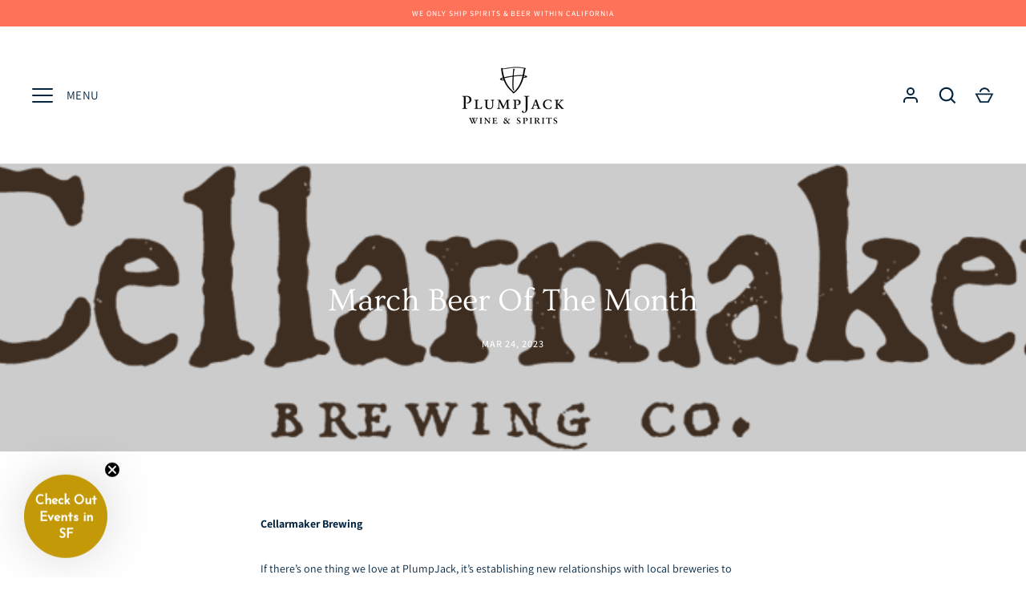

--- FILE ---
content_type: text/javascript
request_url: https://limits.minmaxify.com/plump-jack.myshopify.com?v=139a&r=20251203224104
body_size: 13252
content:
!function(e){if(!e.minMaxify&&-1==location.href.indexOf("checkout.shopify")){var a=e.minMaxifyContext||{},t=e.minMaxify={shop:"plump-jack.myshopify.com",cart:null,cartLoadTryCount:0,customer:a.customer,feedback:function(e){if(0!=i.search(/\/(account|password|checkouts|cache|pages|\d+\/)/)){var a=new XMLHttpRequest;a.open("POST","https://app.minmaxify.com/report"),a.send(location.protocol+"//"+t.shop+i+"\n"+e)}},guarded:function(e,a){return function(){try{var i=a&&a.apply(this,arguments),n=e.apply(this,arguments);return a?n||i:n}catch(e){console.error(e);var r=e.toString();-1==r.indexOf("Maximum call stack")&&t.feedback("ex\n"+(e.stack||"")+"\n"+r)}}}},i=e.location.pathname;t.guarded((function(){var a,n,r,o,l,m=e.jQuery,s=e.document,u={btnCheckout:"[name=checkout],[href='/checkout'],[type=submit][value=Checkout],[onclick='window.location\\=\\'\\/checkout\\''],form[action='/checkout'] [type=submit],.checkout_button,form[action='/cart'] [type=submit].button-cart-custom,.btn-checkout,.checkout-btn,.button-checkout,.rebuy-cart__checkout-button,.gokwik-checkout,.tdf_btn_ck",lblCheckout:"[name=checkout]",btnCartQtyAdjust:".cart-item-decrease,.cart-item-increase,.js--qty-adjuster,.js-qty__adjust,.minmaxify-quantity-button,.numberUpDown > *,.cart-item button.adjust,.cart-wrapper .quantity-selector__button,.cart .product-qty > .items,.cart__row [type=button],.cart-item-quantity button.adjust,.cart_items .js-change-quantity,.ajaxcart__qty-adjust,.cart-table-quantity button",divCheckout:".additional-checkout-buttons,.dynamic-checkout__content,.cart__additional_checkout,.additional_checkout_buttons,.paypal-button-context-iframe,.additional-checkout-button--apple-pay,.additional-checkout-button--google-pay",divDynaCheckout:"div.shopify-payment-button,.shopify-payment-button > div,#gokwik-buy-now",fldMin:"",fldQty:"input[name=quantity]",fldCartQty:"input[name^='updates['],.cart__qty-input,[data-cart-item-quantity]",btnCartDrawer:"a[href='/cart'],.js-drawer-open-right",btnUpdate:"[type=submit][name=update],.cart .btn-update"},c=0,h={name:""},d=2e4,p={NOT_VALID_MSG:"Order not valid",CART_UPDATE_MSG:"Cart needs to be updated",CART_AUTO_UPDATE:"Quantities have been changed, press OK to validate the cart.",CART_UPDATE_MSG2:'Cart contents have changed, you must click "Update cart" before proceeding.',VERIFYING_MSG:"Verifying",VERIFYING_EXPANDED:"Please wait while we verify your cart.",PREVENT_CART_UPD_MSG:"\n\n"},f="/";function b(){return(new Date).getTime()}Object.assign;function y(e,a){try{setTimeout(e,a||0)}catch(t){a||e()}}function g(e){return e?"string"==typeof e?s.querySelectorAll(e):e.nodeType?[e]:e:[]}function k(e,a){var t,i=g(e);if(i&&a)for(t=0;t<i.length;++t)a(i[t]);return i}function x(e,a){var t=e&&s.querySelector(e);if(t)return a?"string"==typeof a?t[a]:a(t):t}function v(e,a){if(m)return m(e).trigger(a);k(e,(function(e){e[a]()}))}function _(e,a,t){try{if(m)return m(e).on(a,t)}catch(e){}k(e,(function(e){e.addEventListener(a,t)}))}function M(e,a){try{var t=s.createElement("template");t.innerHTML=e;var i=t.content.childNodes;if(i){if(!a)return i[0];for(;i.length;)a.appendChild(i[0]);return 1}}catch(e){console.error(e)}}function w(e){var a=e.target;try{return(a.closest||a.matches).bind(a)}catch(e){}}function B(){}t.showMessage=function(e){if(A())return(t.closePopup||B)(),!0;var a=L.messages||L.getMessages();if(++c,e&&(t.prevented=b()),!t.showPopup||!t.showPopup(a[0],a.slice(1))){for(var i="",n=0;n<a.length;++n)i+=a[n]+"\n";alert(i),r&&v(u.btnUpdate,"click")}return e&&(e.stopPropagation&&e.stopPropagation(),e.preventDefault&&e.preventDefault()),!1};var S="top: 0; left: 0; width: 100%; height: 100%; position: fixed;",T=".minmaxify-p-bg {"+S+" z-index: 2147483641; overflow: hidden; background: #0B0B0BCC; opacity: 0.2;} .minmaxify-p-bg.minmaxify-a {transition: opacity 0.15s ease-out; opacity: 1; display: block;} .minmaxify-p-wrap {"+S+' display: table; z-index: 2147483642; outline: none !important; pointer-events: none;} .minmaxify-p-wrap > div {display: table-cell; vertical-align: middle;} .minmaxify-dlg {padding:0px; margin:auto; border: 0px;} .minmaxify-dlg::backdrop {background:#0B0B0BBB;} .minmaxify-p {opacity: .5; color: black; background-color: white; padding: 18px; max-width: 500px; margin: 18px auto; width: calc(100% - 36px); pointer-events: auto; border: solid white 1px; overflow: auto; max-height: 95vh;} dialog > .minmaxify-p {margin:auto; width:100%;} .minmaxify-p.minmaxify-a {opacity: 1; transition: all 0.25s ease-in; border-width: 0px;} .minmaxify-ok {display: inline-block; padding: 8px 20px; margin: 0; line-height: 1.42; text-decoration: none; text-align: center; vertical-align: middle; white-space: nowrap; border: 1px solid transparent; border-radius: 2px; font-family: "Montserrat","Helvetica Neue",sans-serif; font-weight: 400;font-size: 14px;text-transform: uppercase;transition:background-color 0.2s ease-out;background-color: #528ec1; color: white; min-width: unset;} .minmaxify-ok:after {content: "OK";} .minmaxify-close {font-style: normal; font-size: 28px; font-family: monospace; overflow: visible; background: transparent; border: 0; appearance: none; display: block; outline: none; padding: 0px; box-shadow: none; margin: -10px -5px 0 0; opacity: .65;} .minmaxify-p button {user-select: none; cursor: pointer; float:right; width: unset;} .minmaxify-close:hover, .minmaxify-close:focus {opacity: 1;} .minmaxify-p ul {padding-left: 2rem; margin-bottom: 2rem;}';function C(e){if(p.locales){var a=(p.locales[t.locale]||{})[e];if(void 0!==a)return a}return p[e]}var P,W={messages:[C("VERIFYING_EXPANDED")],equalTo:function(e){return this===e}},L=W;function O(e){return a?a.getItemLimits(t,e):{}}function E(){return a}function A(){return L.isOk&&!r&&E()||"force"==L.isOk||n}function R(){location.pathname!=i&&(i=location.pathname);try{if(E()&&!n){!function(){var e=t.cart&&t.cart.items;if(!e)return;k(u.fldCartQty,(function(a){for(var t=0;t<e.length;++t){var i=e[t],n=a.dataset;if(i.key==n.lineId||a.id&&-1!=a.id.search(new RegExp("updates(_large)?_"+i.id,"i"))||(n.cartLine||n.index)==t+1){var r=O(i);r.min>1&&!r.combine&&(a.min=r.min),r.max&&(a.max=r.max),r.multiple&&!r.combine&&(a.step=r.multiple);break}}}))}(),k(u.divDynaCheckout,(function(e){e.style.display="none"}));var a=function(a){var t,n;if(!t){if(!n)try{n=decodeURIComponent(i||location.href||"")}catch(e){n=""}if(!((n=n.split("/")).length>2&&"products"==n[n.length-2]))return;t=n[n.length-1]}var r=(e.ShopifyAnalytics||{}).meta||{},o={handle:t,sku:""},l=r.product,m=r.selectedVariantId;if(!l){var s=x("#ProductJson-product-template");if(s)try{l=s._product||JSON.parse(s.dataset.product||s.textContent)}catch(e){}}if(l){o.product_description=l.description,o.product_type=l.type,o.vendor=l.vendor,o.price=l.price,o.product_title=l.title,o.product_id=l.id;var u=l.variants||[],c=u.length;if(m||1==c)for(var h=0;h<c;++h){var d=u[h];if(1==c||d.id==m){o.variant_title=d.public_title,o.sku=d.sku,o.grams=d.weight,o.price=d.price||l.price,o.variant_id=d.id,o.name=d.name,o.product_title||(o.product_title=d.name);break}}}return o}();if(a){var r=x(u.fldQty);!function(a,t){function i(e,a){if(arguments.length<2)return t.getAttribute(e);null==a?t.removeAttribute(e):t.setAttribute(e,a)}var n=a.max||void 0,r=a.multiple,o=a.min;if((e.minmaxifyDisplayProductLimit||B)(a),t){var l=i("mm-max"),m=i("mm-step"),s=i("mm-min"),u=parseInt(t.max),c=parseInt(t.step),h=parseInt(t.min);stockMax=parseInt(i("mm-stock-max")),val=parseInt(t.value),(o!=s||o>h)&&((s?val==s||val==h:!val||val<o)&&(t.value=o),!a.combine&&o>1?i("min",o):s&&i("min",1),i("mm-min",o)),isNaN(stockMax)&&!l&&(stockMax=parseInt(i("data-max-quantity")||i("max")),i("mm-stock-max",stockMax)),!isNaN(stockMax)&&n&&n>stockMax&&(n=stockMax),(n!=l||isNaN(u)||u>n)&&(n?i("max",n):l&&i("max",null),i("mm-max",n)),(r!=m||r>1&&c!=r)&&(a.combine?m&&i("step",null):i("step",r),i("mm-step",r))}}(O(a),r)}}}catch(e){console.error(e)}return q(),G(),!0}function q(e,a,t){x(u.lblCheckout,(function(i){var n=null===e?i.minMaxifySavedLabel:e;i.minMaxifySavedLabel||(i.minMaxifySavedLabel=i.value||(i.innerText||i.textContent||"").trim()),void 0!==n&&(i.value=n);var r=i.classList;r&&a&&r.add(a),r&&t&&r.remove(t)}))}function j(e){"start"==e?(q(C("VERIFYING_MSG"),"btn--loading"),o||(o=b(),d&&y((function(){o&&b()-o>=d&&(U()&&t.feedback("sv"),L={isOk:"force"},j("stop"))}),d))):"stop"==e?(q(L.isOk?null:C("NOT_VALID_MSG"),0,"btn--loading"),o=0,(t.popupShown||B)()&&y(t.showMessage)):"changed"==e&&q(C("CART_UPDATE_MSG")),G()}function G(){k(u.divCheckout,(function(e){var a=e.style;A()?e.mm_hidden&&(a.display=e.mm_hidden,e.mm_hidden=!1):"none"!=a.display&&(e.mm_hidden=a.display||"block",a.display="none")})),(e.minmaxifyDisplayCartLimits||B)(!n&&L,r)}function I(e){var a=w(e);if(a){if(a(u.btnCheckout))return t.showMessage(e);a(u.btnCartQtyAdjust)&&t.onChange(e)}}function N(i){null==t.cart&&(t.cart=(e.Shopify||{}).cart||null);var n=t.cart&&t.cart.item_count&&(i||!c&&U());(R()||n||i)&&(E()&&t.cart?(L=a.validateCart(t),j("stop"),n&&(P&&!L.isOk&&!L.equalTo(P)&&s.body?t.showMessage():!c&&U()&&y(t.showMessage,100)),P=L):(L=W,j("start"),t.cart||Q()))}function U(){let e=i.length-5;return e<4&&i.indexOf("/cart")==e}function D(e,a,i,n){if(a&&"function"==typeof a.search&&4==e.readyState&&"blob"!=e.responseType){var o,l;try{if(200!=e.status)"POST"==i&&-1!=a.search(/\/cart(\/update|\/change|\/clear|\.js)/)&&(422==e.status?Q():r&&(r=!1,N()));else{if("GET"==i&&-1!=a.search(/\/cart($|\.js|\.json|\?view=)/)&&-1==a.search(/\d\d\d/))return;var m=(o=e.response||e.responseText||"").indexOf&&o.indexOf("{")||0;-1!=a.search(/\/cart(\/update|\/change|\/clear|\.js)/)||"/cart"==a&&0==m?(-1!=a.indexOf("callback=")&&o.substring&&(o=o.substring(m,o.length-1)),l=t.handleCartUpdate(o,-1!=a.indexOf("cart.js")?"get":"update",n)):-1!=a.indexOf("/cart/add")?l=t.handleCartUpdate(o,"add",n):"GET"!=i||U()&&"/cart"!=a||(N(),l=1)}}catch(e){if(!o||0==e.toString().indexOf("SyntaxError"))return;console.error(e),t.feedback("ex\n"+(e.stack||"")+"\n"+e.toString()+"\n"+a)}l&&H()}}function H(){for(var e=500;e<=2e3;e+=500)y(R,e)}function Q(){var e=new XMLHttpRequest,a=f+"cart.js?_="+b();e.open("GET",a),e.mmUrl=null,e.onreadystatechange=function(){D(e,a)},e.send(),y((function(){null==t.cart&&t.cartLoadTryCount++<60&&Q()}),5e3+500*t.cartLoadTryCount)}t.getLimitsFor=O,t.checkLimits=A,t.onChange=t.guarded((function(){j("changed"),r=!0,L=U()&&x(u.btnUpdate)?{messages:[C("CART_AUTO_UPDATE")]}:{messages:[C("CART_UPDATE_MSG2")]},G()})),e.getLimits=N,e.mmIsEnabled=A,t.handleCartUpdate=function(e,a,i){"string"==typeof e&&(e=JSON.parse(e));var n="get"==a&&JSON.stringify(e);if("get"!=a||l!=n){if("update"==a)t.cart=e;else if("add"!=a){if(i&&!e.item_count&&t.cart)return;t.cart=e}else{var o=e.items||[e];e=t.cart;for(var m=0;m<o.length;++m){var s=o[m];e&&e.items||(e=t.cart={total_price:0,total_weight:0,items:[],item_count:0}),e.total_price+=s.line_price,e.total_weight+=s.grams*s.quantity,e.item_count+=s.quantity;for(var u=0;u<e.items.length;++u){var c=e.items[u];if(c.id==s.id){e.total_price-=c.line_price,e.total_weight-=c.grams*c.quantity,e.item_count-=c.quantity,e.items[u]=s,s=0;break}}s&&e.items.unshift(s)}e.items=e.items.filter((function(e){return e.quantity>0})),n=JSON.stringify(e)}return l=n,r=!1,N(!0),1}if(!L.isOk)return R(),1};var F,J=e.XMLHttpRequest.prototype,z=J.open,Y=J.send;function V(){m||(m=e.jQuery);var a=e.Shopify||{},i=a.shop||location.host;if(h=a.theme||h,n=!1,i==t.shop){var o;t.locale=a.locale,R(),function(e,a,i,n){k(e,(function(e){if(!e["mmBound_"+a]){e["mmBound_"+a]=!0;var r=e["on"+a];r&&n?e["on"+a]=t.guarded((function(e){!1!==i()?r.apply(this,arguments):e.preventDefault()})):_(e,a,t.guarded(i))}}))}(u.btnCartDrawer,"click",H),t.showPopup||M('<style type="text/css" minmaxify>'+T+"</style>",s.head)&&(t.showPopup=function(e,a){for(var i='<button title="Close (Esc)" type="button" class="minmaxify-close" aria-label="Close">&times;</button>'+e.replace(new RegExp("\n","g"),"<br/>")+"<ul>",n=0;n<a.length;++n){var r=a[n];r&&(i+="<li>"+r+"</li>")}i+='</ul><div><button class="minmaxify-ok"></button><div style="display:table;clear:both;"></div></div>';var l=x("div.minmaxify-p");if(l)l.innerHTML=i,o&&!o.open&&o.showModal();else{var m=s.body;(o=s.createElement("dialog")).showModal?(o.className="minmaxify-dlg",o.innerHTML="<div class='minmaxify-p minmaxify-a'>"+i+"</div>",m.appendChild(o),o.showModal(),_(o,"click",(function(e){var a=w(e);a&&!a(".minmaxify-p")&&t.closePopup()}))):(o=0,m.insertBefore(M("<div class='minmaxify-p-bg'></div>"),m.firstChild),m.insertBefore(M("<div class='minmaxify-p-wrap'><div><div role='dialog' aria-modal='true' aria-live='assertive' tabindex='1' class='minmaxify-p'>"+i+"</div></div></div>"),m.firstChild),y(k.bind(t,".minmaxify-p-bg, .minmaxify-p",(function(e){e.classList.add("minmaxify-a")}))))}return _(".minmaxify-ok","click",(function(){t.closePopup(1)})),_(".minmaxify-close, .minmaxify-p-bg","click",(function(){t.closePopup()})),1},t.closePopup=function(e){o?o.close():k(".minmaxify-p-wrap, .minmaxify-p-bg",(function(e){e.parentNode.removeChild(e)})),r&&e&&v(u.btnUpdate,"click")},t.popupShown=function(){return o?o.open:g("div.minmaxify-p").length},s.addEventListener("keyup",(function(e){27===e.keyCode&&t.closePopup()}))),K();var l=document.getElementsByTagName("script");for(let e=0;e<l.length;++e){var c=l[e];c.src&&-1!=c.src.indexOf("trekkie.storefront")&&!c.minMaxify&&(c.minMaxify=1,c.addEventListener("load",K))}}else n=!0}function K(){var a=e.trekkie||(e.ShopifyAnalytics||{}).lib||{},i=a.track;i&&!i.minMaxify&&(a.track=function(e){return"Viewed Product Variant"==e&&y(R),i.apply(this,arguments)},a.track.minMaxify=1,a.ready&&(a.ready=t.guarded(N,a.ready)));var n=e.subscribe;"function"!=typeof n||n.mm_quTracked||(n.mm_quTracked=1,n("quantity-update",t.guarded(R)))}t.initCartValidator=t.guarded((function(e){a||(a=e,n||N(!0))})),J.open=function(e,a,t,i,n){return this.mmMethod=e,this.mmUrl=a,z.apply(this,arguments)},J.send=function(e){var a=this;return a.addEventListener?a.addEventListener("readystatechange",(function(e){D(a,a.mmUrl,a.mmMethod)})):a.onreadystatechange=t.guarded((function(){D(a,a.mmUrl)}),a.onreadystatechange),Y.apply(a,arguments)},(F=e.fetch)&&!F.minMaxify&&(e.fetch=function(e,a){var i,n=(a||e||{}).method||"GET";return i=F.apply(this,arguments),-1!=(e=((e||{}).url||e||"").toString()).search(/\/cart(\/|\.js)/)&&(i=i.then((function(a){try{var i=t.guarded((function(t){a.readyState=4,a.responseText=t,D(a,e,n,!0)}));a.ok?a.clone().text().then(i):i()}catch(e){}return a}))),i},e.fetch.minMaxify=1),["click"].forEach((function(a){e.addEventListener(a,t.guarded(I),{capture:!0,passive:!1})})),e.addEventListener("keydown",(function(e){e.key,w(e)})),e.addEventListener("change",t.guarded((function(e){var a=w(e);a&&a(u.fldCartQty)&&t.onChange(e)}))),s.addEventListener("DOMContentLoaded",t.guarded((function(){V(),n||(U()&&y(N),(e.booster||e.BoosterApps)&&m&&m.fn.ajaxSuccess&&m(s).ajaxSuccess((function(e,a,t){t&&D(a,t.url,t.type)})))}))),V()}))()}}(window),function(){function e(e,a,t,i){this.cart=a||{},this.opt=e,this.customer=t,this.messages=[],this.locale=i&&i.toLowerCase()}e.prototype={recalculate:function(e){this.isOk=!0,this.messages=!e&&[],this.isApplicable()&&(this._calcWeights(),this.addMsg("INTRO_MSG"),this._doSubtotal(),this._doItems(),this._doQtyTotals(),this._doWeight())},getMessages:function(){return this.messages||this.recalculate(),this.messages},isApplicable:function(){var e=this.cart._subtotal=Number(this.cart.total_price||0)/100,a=this.opt.overridesubtotal;if(!(a>0&&e>a)){for(var t=0,i=this.cart.items||[],n=0;n<i.length;n++)t+=Number(i[n].quantity);return this.cart._totalQuantity=t,1}},addMsg:function(e,a){if(!this.messages)return;const t=this.opt.messages;var i=t[e];if(t.locales&&this.locale){var n=(t.locales[this.locale]||{})[e];void 0!==n&&(i=n)}i&&(i=this._fmtMsg(unescape(i),a)),this.messages.push(i)},equalTo:function(e){if(this.isOk!==e.isOk)return!1;var a=this.getMessages(),t=e.messages||e.getMessages&&e.getMessages()||[];if(a.length!=t.length)return!1;for(var i=0;i<a.length;++i)if(a[i]!==t[i])return!1;return!0},_calcWeights:function(){this.weightUnit=this.opt.weightUnit||"g";var e=a[this.weightUnit]||1,t=this.cart.items;if(t)for(var i=0;i<t.length;i++){var n=t[i];n._weight=Math.round(Number(n.grams||0)*e*n.quantity*100)/100}this.cart._totalWeight=Math.round(Number(this.cart.total_weight||0)*e*100)/100},_doSubtotal:function(){var e=this.cart._subtotal,a=this.opt.minorder,t=this.opt.maxorder;e<a&&(this.addMsg("MIN_SUBTOTAL_MSG"),this.isOk=!1),t>0&&e>t&&(this.addMsg("MAX_SUBTOTAL_MSG"),this.isOk=!1)},_doWeight:function(){var e=this.cart._totalWeight,a=this.opt.weightmin,t=this.opt.weightmax;e<a&&(this.addMsg("MIN_WEIGHT_MSG"),this.isOk=!1),t>0&&e>t&&(this.addMsg("MAX_WEIGHT_MSG"),this.isOk=!1)},checkGenericLimit:function(e,a,t){if(!(e.quantity<a.min&&(this.addGenericError("MIN",e,a,t),t)||a.max&&e.quantity>a.max&&(this.addGenericError("MAX",e,a,t),t)||a.multiple>1&&e.quantity%a.multiple>0&&(this.addGenericError("MULT",e,a,t),t))){var i=e.line_price/100;void 0!==a.minAmt&&i<a.minAmt&&(this.addGenericError("MIN_SUBTOTAL",e,a,t),t)||a.maxAmt&&i>a.maxAmt&&this.addGenericError("MAX_SUBTOTAL",e,a,t)}},addGenericError:function(e,a,t,i){var n={item:a};i?(e="PROD_"+e+"_MSG",n.itemLimit=t,n.refItem=i):(e="GROUP_"+e+"_MSG",n.groupLimit=t),this.addMsg(e,n),this.isOk=!1},_buildLimitMaps:function(){var e=this.opt,a=e.items||[];e.bySKU={},e.byId={},e.byHandle={};for(var t=0;t<a.length;++t){var i=a[t];i.sku?e.bySKU[i.sku]=i:(i.h&&(e.byHandle[i.h]=i),i.id&&(e.byId[i.id]=i))}},_doItems:function(){var e,a=this.cart.items||[],t={},i={},n=this.opt;n.byHandle||this._buildLimitMaps(),(n.itemmin||n.itemmax||n.itemmult)&&(e={min:n.itemmin,max:n.itemmax,multiple:n.itemmult});for(var r=0;r<a.length;r++){var o=a[r],l=this.getCartItemKey(o),m=t[l],s=i[o.handle];m?(m.quantity+=o.quantity,m.line_price+=o.line_price,m._weight+=o._weight):m=t[l]={ref:o,quantity:o.quantity,line_price:o.line_price,grams:o.grams,_weight:o._weight,limit:this._getIndividualItemLimit(o)},s?(s.quantity+=o.quantity,s.line_price+=o.line_price,s._weight+=o._weight):s=i[o.handle]={ref:o,quantity:o.quantity,line_price:o.line_price,grams:o.grams,_weight:o._weight},s.limit&&s.limit.combine||(s.limit=m.limit)}for(var u in t){if(o=t[u])((c=o.limit||o.limitRule)?!c.combine:e)&&this.checkGenericLimit(o,c||e,o.ref)}for(var u in i){var c;if(o=i[u])(c=o.limit||o.limitRule)&&c.combine&&this.checkGenericLimit(o,c,o.ref)}},getCartItemKey:function(e){var a=e.handle;return a+=e.sku||e.variant_id},getCartItemIds:function(e){var a={handle:e.handle||"",product_id:e.product_id,sku:e.sku},t=a.handle.indexOf(" ");return t>0&&(a.sku=a.handle.substring(t+1),a.handle=a.handle.substring(0,t)),a},_getIndividualItemLimit:function(e){var a=this.opt,t=this.getCartItemIds(e);return a.bySKU[t.sku]||a.byId[t.product_id]||a.byHandle[t.handle]},getItemLimit:function(e){var a=this.opt;if(!a)return{};void 0===a.byHandle&&this._buildLimitMaps();var t=this._getIndividualItemLimit(e);return t||(t={min:a.itemmin,max:a.itemmax,multiple:a.itemmult}),t},calcItemLimit:function(e){var a=this.getItemLimit(e);(a={max:a.max||0,multiple:a.multiple||1,min:a.min,combine:a.combine}).min||(a.min=a.multiple);var t=this.opt.maxtotalitems||0;return(!a.max||t&&t<a.max)&&(a.max=t),a},_doQtyTotals:function(){var e=this.opt.maxtotalitems,a=this.opt.mintotalitems,t=this.opt.multtotalitems,i=this.cart._totalQuantity;0!=e&&i>e&&(this.addMsg("TOTAL_ITEMS_MAX_MSG"),this.isOk=!1),i<a&&(this.addMsg("TOTAL_ITEMS_MIN_MSG"),this.isOk=!1),t>1&&i%t>0&&(this.addMsg("TOTAL_ITEMS_MULT_MSG"),this.isOk=!1)},_fmtMsg:function(e,a){var t,i,n,r=this;return e.replace(/\{\{\s*(.*?)\s*\}\}/g,(function(e,o){try{t||(t=r._getContextMsgVariables(a)||{});var l=t[o];return void 0!==l?l:i||(i=t,r._setGeneralMsgVariables(i),void 0===(l=i[o]))?(n||(n=r._makeEvalFunc(t)),n(o)):l}catch(e){return'"'+e.message+'"'}}))},formatMoney:function(e){var a=this.opt.moneyFormat;if(void 0!==a){try{e=e.toLocaleString()}catch(e){}a&&(e=a.replace(/{{\s*amount[a-z_]*\s*}}/,e))}return e},_getContextMsgVariables(e){if(e){var a,t;if(e.itemLimit){var i=e.item,n=e.refItem||i,r=e.itemLimit;a={item:n,ProductQuantity:i.quantity,ProductName:r.combine&&unescape(n.product_title||r.name)||n.title,GroupTitle:r.title,ProductMinQuantity:r.min,ProductMaxQuantity:r.max,ProductQuantityMultiple:r.multiple},t=[["ProductAmount",Number(i.line_price)/100],["ProductMinAmount",r.minAmt],["ProductMaxAmount",r.maxAmt]]}if(e.groupLimit){i=e.item,n=e.refItem||i,r=e.groupLimit;a={item:n,GroupQuantity:i.quantity,GroupTitle:r.title,GroupMinQuantity:r.min,GroupMaxQuantity:r.max,GroupQuantityMultiple:r.multiple},t=[["GroupAmount",Number(i.line_price)/100],["GroupMinAmount",r.minAmt],["GroupMaxAmount",r.maxAmt]]}if(a){for(var o=0;o<t.length;o++){const e=t[o];isNaN(e[1])||Object.defineProperty(a,e[0],{get:this.formatMoney.bind(this,e[1])})}return a}}},_setGeneralMsgVariables:function(e){var a=this.cart,t=this.opt;e.CartWeight=a._totalWeight,e.CartMinWeight=t.weightmin,e.CartMaxWeight=t.weightmax,e.WeightUnit=this.weightUnit,e.CartQuantity=a._totalQuantity,e.CartMinQuantity=t.mintotalitems,e.CartMaxQuantity=t.maxtotalitems,e.CartQuantityMultiple=t.multtotalitems;for(var i=[["CartAmount",a._subtotal],["CartMinAmount",t.minorder],["CartMaxAmount",t.maxorder]],n=0;n<i.length;n++){const a=i[n];isNaN(a[1])||Object.defineProperty(e,a[0],{get:this.formatMoney.bind(this,a[1])})}},_makeEvalFunc:function(e){return new Function("_expr","with(this) return eval(_expr)").bind(e)}};var a={g:1,kg:.001,lb:.00220462,oz:.03527396},t={messages:{INTRO_MSG:"We're sorry, but you cannot place this order with the items in you cart:\n",PROD_MIN_MSG:"{{ProductName}}: Must have at least {{ProductMinQuantity}} of this item.",PROD_MAX_MSG:"There's a limit of {{ProductMaxQuantity}} per customer for {{ProductName}}.",PROD_MULT_MSG:"{{ProductName}}: Quantity must be a multiple of {{ProductQuantityMultiple}}."},items:[{sku:"G-2041",max:2,min:1},{sku:"O-6853",min:1,max:2},{id:6835319144609,h:"bundle-1792-sweet-wheat-and-1792-small-batch",name:"1792 Sweet Wheat",min:1,max:1},{id:6879569576097,h:"buffalo-trace-blantons-original-single-barrel-bourbon-bundle",name:"Blanton's Original Single Barrel Bourbon/Buffalo Trace Bundle",min:1,max:1},{id:7566490566914,h:"blantons-plumpjack-barrel-selection-bundle",name:"Blanton's PlumpJack Barrel Selection",min:1,max:1},{id:7972247077122,h:"blantons-plumpjack-single-barrel-bourbon-012-smooth-ambler-pj-barrel",name:"Blanton's PlumpJack Single Barrel Bourbon #012/Smooth Ambler PJ Barrel",min:1,max:1},{id:7919835218178,h:"blantons-single-barrel-bourbon-plumpjack-private-selection-012",name:"Blanton's Single Barrel Bourbon PlumpJack Private Selection #012",min:1,max:1},{min:1,max:1,name:"Blanton%27s%20Original%20Single%20Barrel%20Bourbon",h:"blantons-original-single-barrel-bourbon"},{min:1,max:1,name:"Blanton%27s%20Single%20Barrel%20Bourbon%20PlumpJack%20Private%20Selection%20%23047",h:"jt-blantons-single-barrel-bourbon-plumpjack-private-selection-047"},{id:8828404269314,h:"blood-oath-pact-no-10",name:"Blood Oath Pact No. 10",min:1,max:1},{id:7060499792033,h:"bombergers-declaration-bourbon-whiskey-michters-bourbon-whiskey",name:"Bomberger's Declaration Bourbon Whiskey/Michter's Bourbon Whiskey Bundle",min:1,max:1},{min:1,max:1,name:"Bomberger%27s%20Declaration%20Bourbon%20Whiskey",h:"bombergers-declaration-bourbon-whiskey"},{id:5907383746721,h:"buffalo-trace-kosher-rye-whiskey-1",name:"Buffalo Trace Kosher Rye Recipe Whiskey",min:1,max:1},{id:5907381682337,h:"buffalo-trace-kosher-rye-whiskey",name:"Buffalo Trace Kosher Straight Rye Whiskey",min:1,max:1},{id:9665846029,h:"buffalo-trace-straight-bourbon",name:"Buffalo Trace Kosher Wheat Recipe Bourbon Whiskey",min:1,max:1},{id:8036707336450,h:"bundle-one",name:"Bundle #1",min:1,max:1},{id:7779094003970,h:"bundle-1",name:"Bundle #1 AWC Members Only",min:1,max:1},{id:7779100328194,h:"bundle-2",name:"Bundle #2",min:1,max:1},{id:7779103703298,h:"bundle-3",name:"Bundle #3",min:1,max:1},{id:8036743708930,h:"bundle-5",name:"Bundle #3",min:1,max:1},{id:7779106521346,h:"bundle-4",name:"Bundle #4",min:1,max:1},{id:7891784204546,h:"weller-dream-5-pack",name:"Bundle #5",min:1,max:1},{id:7809183023362,h:"chartreuse-green-750ml",name:"Chartreuse Green 750ml",min:1,max:1},{id:9665859021,h:"chartreuse-yellow-375ml",name:"Chartreuse Yellow 750",max:1,min:1},{id:9004679823618,h:"chichibu-distillery-chichibu-us-edition-2023-single-malt",name:"Chichibu Distillery Chichibu US Edition 2023 Single Malt",min:1,max:1},{id:9004687622402,h:"chichibu-distillery-chichibu-us-edition-2024-single-malt",name:"Chichibu Distillery Chichibu US Edition 2024 Single Malt",min:1,max:1},{id:9004679233794,h:"chichibu-distillery-ichiros-malt-and-grain-111-blended-whisky",name:"Chichibu Distillery Ichiro's Malt and Grain 111 Blended Whisky",min:1,max:1},{id:9004677988610,h:"chichibu-distillery-ichiros-malt-and-grain-limited-edition-blended-whisky",name:"Chichibu Distillery Ichiro's Malt and Grain Limited Edition Blended Whisky",min:1,max:1},{id:8288303415554,h:"de-garde-serine-reserve",name:"De Garde Serine Reserve",min:1,max:1},{id:0xf1bca88039,h:"domaine-tempier-bandol-rose-2017",name:"Domaine Tempier Bandol Rosé 2023",min:1,max:2},{min:1,max:2,name:"E. H. Taylor Small Batch Bourbon",h:"eh-taylor-small-batch-bourbon",id:9666483725},{min:1,max:1,name:"E.%20H.%20Taylor%20Straight%20Rye%20Whiskey",h:"eh-taylor-straight-rye"},{min:1,max:1,name:"E.H.%20Taylor%20Four%20Grain%20Bourbon",h:"e-h-taylor-four-grain-bourbon"},{id:9666497165,h:"eagle-rare",name:"Eagle Rare 10 Year Kentucky Straight Bourbon Whiskey",min:1,max:1},{id:8391347372290,h:"eagle-rare-bourbon-whiskey",name:"Eagle Rare 10 Year Straight Bourbon Whiskey + Buffalo Trace 750mL",min:1,max:1},{id:9071243100418,h:"eagle-rare-10-year-straight-bourbon-whiskey",name:"Eagle Rare 10 Year Straight Bourbon Whiskey 750ml",min:1,max:1},{id:8253803528450,h:"eagle-rare-plumpjack-barrel-select",name:"Eagle Rare PlumpJack Barrel Select #021",min:1,max:1},{id:8048058269954,h:"eagle-rare-plumpjack-private-barrel-select-170",name:"Eagle Rare PlumpJack Private Barrel Select #170",min:1,max:1},{id:7568801431810,h:"blantons-plumpjack-private-select-cats-eye-gold-13-year-light-whiskey-bundle",name:"Eagle Rare PlumpJack Private Select/Cat's Eye 'Gold' 13 Year Light Whiskey Bundle",min:1,max:1},{id:7568806445314,h:"blantons-plumpjack-private-select-cats-eye-green-13-year-light-whiskey-bundle",name:"Eagle Rare PlumpJack Private Select/Cat's Eye 'Green' 13 Year Light Whiskey Bundle",min:1,max:1},{min:1,max:1,name:"Eagle%20Rare%20PlumpJack%20Single%20Barrel%20%2314",h:"eagle-rare-plumpjack-single-barrel-57"},{min:1,max:1,name:"Eagle%20Rare%20PlumpJack%20Single%20Barrel%20Bourbon%20Barrel%20%23057",h:"eagle-rare-plumpjack-single-barrel-bourbon-barrel-057"},{id:8195757867266,h:"eh-taylor-single-barrel-bourbon-whiskey-private-barrel-selection",name:"EH Taylor Single Barrel Bourbon Whiskey Private Barrel Selection #009",min:1,max:1},{min:1,max:1,name:"EH%20Taylor%20Barrel%20Proof",h:"eh-taylor-barrel-proof"},{min:1,max:1,name:"EH%20Taylor%20Jr%20Single%20Barrel%20Bourbon%20Whiskey",h:"eh-taylor-jr-single-barrel"},{id:8340595540226,h:"elijah-craig-barrel-proof-a124",name:"Elijah Craig Barrel Proof A124",min:1,max:2},{id:8086680240386,h:"elijah-craig-barrel-proof-b523",name:"Elijah Craig Barrel Proof B523",min:1,max:1},{id:7885147341058,h:"elijah-craig-barrel-proof-batch-c922",name:"Elijah Craig Barrel Proof Batch C923",min:1,max:1},{id:6827918131361,h:"elijah-craig-family-bundle",name:"Elijah Craig Family *Bundle* 18 Year/Barrel Proof B523/Rye/Small Batch",min:1,max:1},{id:6828054872225,h:"elijah-craig-toasted-barrel-bourbon-and-rye-whiskey-bundle",name:"Elijah Craig Toasted Barrel Bourbon and Rye Whiskey *Bundle*",min:1,max:1},{min:1,max:1,name:"Elmer%20T%20Lee%20Single%20Barrel%20Bourbon",h:"elmer-t-lee-sb-bourbon-750ml"},{id:7496617165058,h:"knob-creek-15-year-bourbon",name:"For AWC Members Only",min:1,max:1},{id:165025251354,h:"fortaleza-anejo-tequila-1",name:"Fortaleza Anejo Tequila",max:1,min:1},{id:165022892058,h:"fortaleza-blanco-tequila",name:"Fortaleza Blanco Tequila",min:1,max:1},{id:9665980109,h:"fortaleza-reposado-tequila",name:"Fortaleza Reposado Tequila",min:1,max:1},{id:4380343992377,h:"fortaleza-reposado-winter-blend-tequila",name:"Fortaleza Reposado Winter Blend Tequila",min:1,max:1},{id:7605241348354,h:"fortaleza-still-strength-tequila",name:"Fortaleza Still Strength Tequila",min:1,max:1},{min:1,max:1,name:"George%20T%20Stagg%20Bourbon",h:"george-t-stagg-bourbon-13"},{id:4663845421113,h:"hancocks-presidents-reserve-single-barrel-bourbon",name:"Hancock's President's Reserve Single Barrel Bourbon",min:1,max:1},{id:453489295399,h:"hazelburn-13-year-oloroso-cask-matured",name:"Hazelburn 12 year Oloroso Cask Matured",min:1,max:1},{id:8402027479298,h:"hazelburn-15-year-oloroso-cask",name:"Hazelburn 15 year Oloroso Cask",min:1,max:1},{min:1,max:1,name:"Hibiki%2017%20Year%20Old%20Japanese%20Whisky",h:"hibiki-17-year-old-japanese-whisky"},{id:9210672709890,h:"high-west-a-midwinter-nights-dram-rye-whiskey-act-13",name:"High West A Midwinter Night's Dram Rye Whiskey Act 13",min:1,max:1},{id:8188141469954,h:"little-book-in-retrospect-2023-release",name:"Little Book In Retrospect 2023 Release",min:1,max:1},{id:8205567394050,h:"maine-beer-lunch-ipa",name:"Maine Beer Company Lunch IPA",min:1,max:6},{id:8048061251842,h:"makers-mark-plumpjack-private-select-2020-edition",name:"Maker's Mark PlumpJack Private Select 2020 Edition",min:1,max:1},{id:8735901384962,h:"makers-mark-wood-finishing-series-2024-the-heart-release",name:"Maker's Mark Wood Finishing Series 2024 The Heart Release",min:1,max:1},{id:8016207872258,h:"makers-mark-wood-finishing-series-bep-2023",name:"Maker's Mark Wood Finishing Series BEP 2023",min:1,max:1},{id:8250999537922,h:"makers-mark-brt-02",name:"Maker's Mark Wood Finishing Series BRT-02",min:1,max:1},{id:8066177532162,h:"michters-barrel-strength-straight-rye",name:"Michter's Barrel Strength Straight Rye 2025 release",min:1,max:1},{id:7823464726786,h:"michters-toasted-sour-mash-us1-michters-sour-mash",name:"Michter's Toasted Barrel Sour Mash",min:1,max:1},{id:7436899254530,h:"michters-toasted-bourbon-elijah-craig-toasted-nulu-toasted-rye-toasty",name:"Michter's Toasted Bourbon/Elijah Craig Toasted/Nulu Toasted Rye 'Toasty' 3pk",min:1,max:1},{min:1,max:1,name:"Michter%27s%2010yr%20Rye",h:"michters-10yr-rye"},{min:1,max:1,name:"Michter%27s%20Barrel%20Strength%20Rye",h:"michter"},{id:8075182473474,h:"nervi-conterno-rosato",name:"Nervi Conterno Rosato",min:1,max:1},{min:1,max:1,name:"Nikka%20Whisky%20From%20the%20Barrel",h:"nikka-whisky-from-the-barrel-1"},{min:1,max:1,name:"Nikka%20Whisky%20Pure%20Malt%2017yr",h:"nikka-whisky-taketsuru-17-750m"},{min:1,max:1,name:"Nikka%20Whisky%20Pure%20Malt%2021yr",h:"nikka-whisky-taketsuru-21-750m"},{id:6904586895521,h:"old-carter-bourbon-whiskey-batch-7",name:"Old Carter Small Batch American Whiskey Batch 9",min:1,max:1},{id:7462978224386,h:"copy-of-old-carter-rye-batch-8",name:"Old Carter Small Batch Bourbon Batch 14",min:1,max:1},{id:7885080658178,h:"old-carter-small-batch-2",name:"Old Carter Very Small Batch Kentucky Straight Bourbon Whiskey Batch 3-CA",min:1,max:1},{id:9031650607362,h:"old-fitzgerald-7-yr-bottle-in-bond-bourbon",name:"Old Fitzgerald 7 Yr Bottle In Bond Bourbon",min:1,max:1},{id:8846928150786,h:"old-grand-dad-16-year-old-straight-bourbon",name:"Old Grand Dad 16 Year Old Straight Bourbon",min:1,max:1},{id:7885100646658,h:"old-rip-van-winkle-12yr-bourbon",name:"Old Rip Van Winkle 12yr Bourbon",min:1,max:1},{min:1,max:1,name:"Old%20Weller%20Antique%20107/%20Buffalo%20Trace%20PJ%20Barrel%20%23618%202%20pack",h:"buffalo-trace-pj-barrel-618-750ml"},{min:1,max:1,name:"Old%20Weller%20Antique%20107/Smooth%20Ambler%20Old%20Scout%20107%20PJ%20Pick%202%20pack",h:"old-weller-antique-107-proof-smooth-ambler-old-scout-pj-pick"},{min:1,max:1,name:"Old%20Weller%20Antique%20107%20750ml/%20Buffalo%20Trace%20PJ%20Foundation%20Pick%20Liter%202%20pack",h:"old-weller-antique-107-750ml-buffalo-trace-pj-foundation-pick-liter-2-pack"},{min:1,max:1,name:"Old%20Weller%20Antique%20107pf%20PlumpJack%20Single%20Barrel%20Non-Chill%20Filtered",h:"wl-weller-antique-107pf-pj-sb"},{id:7978630316290,h:"paolo-scavino-barolo-bric-del-fiasc-2010",name:"Paolo Scavino Barolo Bric del Fiasc 2010",min:1,max:1},{id:9079482253570,h:"rare-character-limited-release-batch-no-3-straight-bourbon-whiskey",name:"Rare Character Limited Release Batch No. 3 Straight Bourbon Whiskey",min:1,max:1},{id:8407534633218,h:"redwood-empire-screaming-titan-wheated-bourbon",name:"Redwood Empire Screaming Titan Wheated Bourbon",min:1,max:2},{id:6962879430817,h:"ridge-montebello",name:"Ridge Montebello 2019",min:1,max:1},{min:1,max:1,name:"Rock%20Hill%20Farms%20Bourbon",h:"rock-hill-farms-bourbon"},{id:7891695894786,h:"russells-single-rickhouse",name:"Russell's Reserve Single Rickhouse Camp Nelson C",min:1,max:1},{id:8814231257346,h:"russells-reserve-ultimate-bundle-includes-15-year",name:"Russell's Reserve Ultimate Bundle *includes 15 Year*",min:1,max:1},{id:7566492762370,h:"sazerac-rye-whiskey-plumpjack-private-barrel-selection",name:"Sazerac Rye Singel Barrel Select PJ Pick",min:1,max:2},{id:2493688447033,h:"shenks-homestead-sour-mash-whiskey",name:"Shenk's Homestead Sour Mash Whiskey",min:1,max:1},{id:7060473905313,h:"shenks-homestead-sour-mash-whiskey-michters-sour-mash-bundle",name:"Shenk's Homestead Sour Mash Whiskey/Michter's Sour Mash Bundle",max:1,min:1},{id:6651907604641,h:"smooth-ambler-old-scout-plumpjack-private-selection-2021",name:"Smooth Ambler Old Scout PlumpJack Private Selection 2021",min:1,max:1},{id:4621327368249,h:"springbank-10-year",name:"Springbank 10 Year",min:1,max:2},{id:2096359669817,h:"springbank-cask-strength-12yr",name:"Springbank 12 Year Old Cask Strength",min:1,max:1},{id:9666406285,h:"springbank-fifteen-15yr-750ml",name:"Springbank 15 Year Single Malt Scotch",min:1,max:1},{id:8951026024706,h:"springbank-18-year-single-malt-scotch",name:"Springbank 18 Year Single Malt Scotch 700mL",min:1,max:1},{id:9016687132930,h:"springbank-local-barley-8-year",name:"Springbank Local Barley 8 Year",min:1,max:1},{id:8251002552578,h:"st-george-single-malt-whiskey-lot-22",name:"St George Single Malt Whiskey Lot 22",min:1,max:1},{id:9034906042626,h:"stagg-bourbon-batch-24-c-straight-bourbon",name:"Stagg Bourbon Batch 24C Straight Bourbon + Buffalo Trace 750mL",min:1,max:1},{min:1,max:1,name:"Stagg%20Jr%20Barrel%20Proof%20Bourbon%20Whiskey",h:"stagg-jr-barrel-proof-134-4pf"},{min:1,max:1,name:"Suntory%20Hibiki%2021%20Year%20Japanese%20Whisky",h:"hibiki-21-year-japanese-whisky"},{id:8836260659458,h:"tequila-ocho-puntas-2024",name:"Tequila Ocho Puntas 2024",min:1,max:1},{min:1,max:1,name:"The%20Hakushu%2012%20Year%20Old%20Single%20Malt%20Whisky",h:"the-hakushu-12-year-old-single-malt-whisky"},{min:1,max:1,name:"The%20Yamazaki%20Single%20Malt%2018yr",h:"the-yamazaki-single-malt-18yr"},{id:6882556543137,h:"w-l-weller-full-proof-buffalo-trace-bourbon-bundle",name:"W. L.  Weller Full Proof/Buffalo Trace Bourbon Bundle",min:1,max:1},{min:1,max:1,name:"W. L. Weller Antique 107 Wheated Bourbon and Eagle Rare  10 Year Kentucky Straight Bourbon Whiskey",h:"w-l-weller-antique-107-wheated-bourbon-and-eagle-rare"},{id:7566491844866,h:"w-l-weller-full-proof-2021-plumpjack-barrel-pick",name:"W. L. Weller Full Proof #302 PlumpJack Barrel Selection",min:1,max:1},{id:6884638752929,h:"w-l-weller-special-reserve-1liter-buffalo-trace-bourbon-whiskey-bundle",name:"W. L. Weller Special Reserve 1Liter/Buffalo Trace Bourbon Whiskey Bundle",min:1,max:1},{id:6880193314977,h:"w-l-weller-special-reserve-buffalo-trace-bourbon-whiskey-bundle",name:"W. L. Weller Special Reserve/ Buffalo Trace Bourbon Whiskey Bundle",min:1,max:1},{min:1,max:1,name:"W.%20L.%20%20Weller%20Single%20Barrel",h:"w-l-weller-small-batch"},{id:7470446182658,h:"weller-12-year-benchmark-bundle",name:"Weller 12 Year/Benchmark BUNDLE",min:1,max:1},{min:1,max:1,name:"Weller Original Wheated Bourbon 12yr 750/Buffalo Trace",h:"weller-original-wheated-bourbon-12yr-750-buffalo-trace-plumpjack-barrel-17-liter"},{id:6888785248417,h:"buffalo-trace-bundle-3",name:"Weller Special Reserve 750mL + Buffalo Trace Straight Bourbon Bundle",min:1,max:1},{id:7891780534530,h:"weller-special-reserve-liter",name:"Weller Special Reserve Liter",min:1,max:1},{min:1,max:1,name:"Weller%2012yr",h:"weller-12yr"},{min:1,max:1,name:"WL%20Weller%20CYPB",h:"wl-weller-cypb"},{min:1,max:1,name:"WL%20Weller%20Old%20Weller%20Antique%20107%20proof",h:"wl-weller-antique-107pf-750ml"},{min:1,max:1,name:"WL%20Weller%20Old%20Weller%20Antique%20107%20proof%201L",h:"wl-weller-old-weller-antique-107-proof-1l"},{min:1,max:1,name:"WL%20Weller%20Special%20Reserve%20Bourbon%20Whiskey",h:"wl-weller-special-reserve-750m"},{min:1,max:1,name:"WL%20Weller%20Special%20Reserve%20Bourbon%20Whiskey%201L",h:"wl-weller-special-reserve-1l"}],groups:[],rules:[],moneyFormat:"&lt;span hidewlm&gt;${{amount}}&lt;/span&gt;",weightUnit:"lb",customerTagEnabled:!1,customerTagOp:"contains"},i={apiVer:[1,1],validateCart:function(e){var a=this.instantiate(e);return a.recalculate(),a},getItemLimits:function(e,a){var t=this.instantiate(e);return t.isApplicable()?t.calcItemLimit(a):{min:1}},instantiate:function(a){return new e(t,a.cart,a.customer,a.locale)}};minMaxify.initCartValidator(i)}();